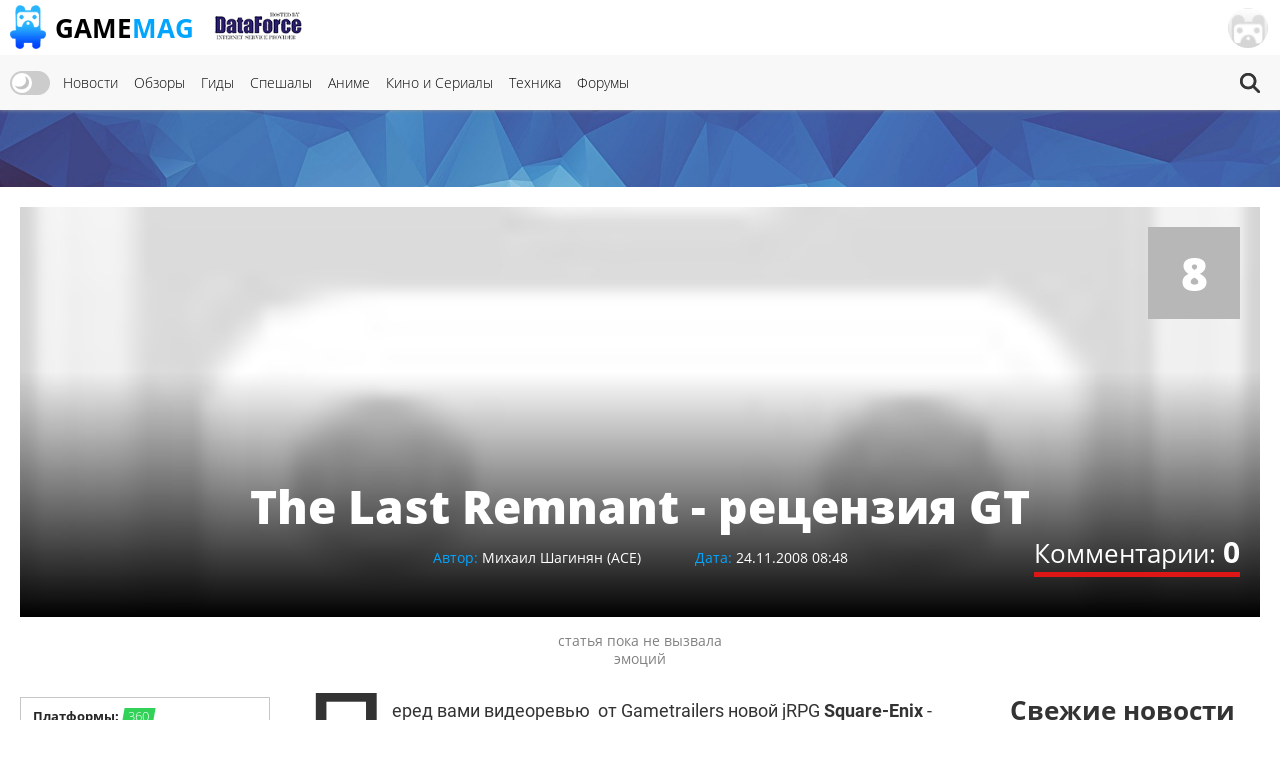

--- FILE ---
content_type: text/html; charset=UTF-8
request_url: https://gamemag.ru/news/35446/the-last-remnant-recenziya-gt
body_size: 15080
content:
<!DOCTYPE html>
<html lang="ru-RU" class="js">
<head>
    <meta charset="UTF-8">
    <meta name="viewport" content="width=device-width, initial-scale=1">
    <meta http-equiv="X-UA-Compatible" content="ie=edge">
    <link rel="alternate" href="https://gamemag.ru/rss/feed" type="application/rss+xml"
          title="The Last Remnant - рецензия GT | GameMAG RSS"/>
    <link rel="alternate" href="https://gamemag.ru/rss/feed" type="text/xml"
          title="The Last Remnant - рецензия GT | GameMAG RSS"/>
    <link rel="alternate" href="https://gamemag.ru/rss/feed" type="application/atom+xml"
          title="The Last Remnant - рецензия GT | GameMAG RSS"/>
    <link rel="icon" href="/images/gm-icon.png" type="image/png">
    <meta name="csrf-param" content="_csrf">
<meta name="csrf-token" content="urDfpA_i5Wae0sDkmxrmp3HGtNDNcUFNWo0d1orE-Ojo74XsOoqCCNiqs67cWIPDQIHun4I6Egkg_3yewraamA==">
    <title>The Last Remnant - рецензия GT | GameMAG</title>
    <link rel="canonical"
          href="https://gamemag.ru/news/35446/the-last-remnant-recenziya-gt">
        <meta property="article:published_time" content="2008-11-24T08:48:00+03:00">
<meta property="article:modified_time" content="2018-11-13T17:02:32+03:00">
<meta property="article:section" content="Видео">
<meta property="article:section" content="Оценки+рейтинги">
<meta property="article:tag" content="The Last Remnant">
<meta name="description" content="Перед вами видеоревью  от Gametrailers новой jRPG Square-Enix - &amp;quot;The Last Remnant&amp;quot;. Смотрим.   Оценки других jRPG от Gametrailers:Final Fantasy XII - 8/10Xenosaga Episode III - 8.2/10 Enchanted Arms - 7/10 Blue Dragon - 7.5/10Eternal Sonata - 8.6/10 Lost Odyssey - 8.8/10Tales of Vesperia - 8.8/10Infinite Undiscovery - 7.8/10  %!%">
<meta name="keywords" content="The Last Remnant">
<meta itemprop="name" content="The Last Remnant - рецензия GT">
<meta itemprop="description" content="Перед вами видеоревью  от Gametrailers новой jRPG Square-Enix - &amp;quot;The Last Remnant&amp;quot;. Смотрим.   Оценки других jRPG от Gametrailers:Final Fantasy XII - 8/10Xenosaga Episode III - 8.2/10 Enchanted Arms - 7/10 Blue Dragon - 7.5/10Eternal Sonata - 8.6/10 Lost Odyssey - 8.8/10Tales of Vesperia - 8.8/10Infinite Undiscovery - 7.8/10  %!%">
<meta itemprop="image" content="https://gamemag.ru/images/cache/placeHolder/placeHolder_1390x600.jpg">
<meta name="twitter:card" content="summary_large_image">
<meta name="twitter:site" content="@GamemagRu">
<meta name="twitter:title" content="The Last Remnant - рецензия GT">
<meta name="twitter:description" content="Перед вами видеоревью  от Gametrailers новой jRPG Square-Enix - &amp;quot;The Last Remnant&amp;quot;. Смотрим.   Оценки других jRPG от Gametrailers:Final Fantasy XII - 8/10Xenosaga Episode III - 8.2/10 Enchanted Arms - 7/10 Blue Dragon - 7.5/10Eternal Sonata - 8.6/10 Lost Odyssey - 8.8/10Tales of Vesperia - 8.8/10Infinite Undiscovery - 7.8/10  %!%">
<meta name="twitter:image:src" content="https://gamemag.ru/images/cache/placeHolder/placeHolder_1390x600.jpg">
<meta property="og:title" content="The Last Remnant - рецензия GT">
<meta property="og:url" content="https://gamemag.ru/news/35446/the-last-remnant-recenziya-gt">
<meta property="og:image" content="https://gamemag.ru/images/cache/placeHolder/placeHolder_1390x600.jpg">
<meta property="og:description" content="Перед вами видеоревью  от Gametrailers новой jRPG Square-Enix - &amp;quot;The Last Remnant&amp;quot;. Смотрим.   Оценки других jRPG от Gametrailers:Final Fantasy XII - 8/10Xenosaga Episode III - 8.2/10 Enchanted Arms - 7/10 Blue Dragon - 7.5/10Eternal Sonata - 8.6/10 Lost Odyssey - 8.8/10Tales of Vesperia - 8.8/10Infinite Undiscovery - 7.8/10  %!%">
<meta property="og:site_name" content="GameMAG">
<link href="/assets/9591e8a5/css/tooltipster.bundle.css?v=1561322485" rel="stylesheet">
<link href="/assets/9591e8a5/css/plugins/tooltipster/sideTip/themes/tooltipster-sideTip-light.min.css?v=1561322485" rel="stylesheet">
<link href="/assets/53355474/themes/smoothness/jquery-ui.min.css?v=1474004875" rel="stylesheet" media="print" onload="this.media=&#039;all&#039;; this.onload=null;">
<link id="bootstrap-css" href="/assets/6f2e8710/css/bootstrap.min.css?v=1550073338" rel="stylesheet" media="print" onload="this.media=&#039;all&#039;; this.onload=null;">
<link href="/assets/f32f976e/css/main.min.css?v=1653605162" rel="stylesheet">
<link href="/assets/abb20904/authchoice.css?v=1555418880" rel="stylesheet" media="print" onload="this.media=&#039;all&#039;; this.onload=null;">
<script src="/js/theme.js?v=5"></script>
<script src="/assets/85da5b6f/jquery.min.js?v=1614705114"></script>
<script>var COMMENT_PJAX_ID = "#comments-pjax-35446";</script></head>
<body>

<main class="main-wrap">

    <header class="gm-page-header">
        <button class="gm-btn gm-btn--menu"></button>

        <span class="gm-page-header__menu-text">Меню</span>

        <div id="logo-wrap" class="logo-wrap">
            <a class="logo-wrap__link" href="/">
                <img class="logo" src="/images/logo.png" alt="GameMag">
                <div class="logo-wrap__text">Game<span class="logo-wrap__color">Mag</span></div>
            </a>
        </div>

        <div class="logo-wrap-right"></div>

        
<nav class="main-menu gm-page-header__main-menu">
        <div class="theme-switch-wrapper">
        <label class="theme-switch" for="checkbox">
            <input type="checkbox" id="checkbox" />
            <div class="slider round"></div>
        </label>
    </div>
        <ul class="main-menu__list">
        <li class="main-menu__item"><a class="main-menu__link" href="/">Новости</a></li>
        <li class="main-menu__item"><a class="main-menu__link" href="/reviews">Обзоры</a></li>
        <li class="main-menu__item"><a class="main-menu__link" href="/guides">Гиды</a></li>
        <li class="main-menu__item"><a class="main-menu__link" href="/specials">Спешалы</a></li>
                    <li class="main-menu__item"><a class="main-menu__link" href="/news/category/anime">Аниме</a></li>
            <li class="main-menu__item"><a class="main-menu__link" href="/news/category/cinema">Кино и Сериалы</a></li>
            <li class="main-menu__item"><a class="main-menu__link" href="/news/category/tech">Техника</a></li>
                <li class="main-menu__item"><a class="main-menu__link" href="http://forums.gamemag.ru" target="_blank">Форумы</a></li>
    </ul>
            <button id="gm-btn-search" class="gm-btn gm-btn--search"><span class="gm-btn--search-icon"></span></button>

        <div class="search">

            <div class="search__inner search__inner--up">
                <form class="search__form" action="/">
                    <input class="search__input" name="search" type="search" placeholder="Поиск" autocomplete="off"
                           autocorrect="off" autocapitalize="off" spellcheck="false">
                </form>
            </div>
            <button id="gm-btn-search-close" class="search__inner search__inner--down gm-btn" aria-label="Close search form">Х</button>
        </div>
    </nav>

        <div class="logo-wrap logo-wrap-right logo-df">
            <a class="logo-wrap__link" href="http://df.ru" target="_blank" rel="nofollow">
                <img class="logo light" src="/images/df_logo.png" srcset="/images/df_logo@2x.png 2x" alt="df.ru">
                <img class="logo dark" src="/images/df_logo_dark.png" srcset="/images/df_logo_dark@2x.png 2x"
                     alt="df.ru">
            </a>
        </div>
        <button class="gm-btn gm-btn--login">
    <span class="gm-btn__login-img gm-btn__login-img--passive gm-btn__logout__img">
        <img src="/images/no_avatar.jpg" width="40">
    </span>
</button>

<div class="login-active">
    <div class="login-active__title">Вход</div>

    <form id="login-form" class="login-form" action="/user/security/login" method="post">
<input type="hidden" name="_csrf" value="urDfpA_i5Wae0sDkmxrmp3HGtNDNcUFNWo0d1orE-Ojo74XsOoqCCNiqs67cWIPDQIHun4I6Egkg_3yewraamA==">        <div class="form-group field-login-form-rememberme">

<input type="hidden" id="login-form-rememberme" name="login-form[rememberMe]" value="1">

<div class="help-block"></div>
</div>        <label class="login-form__label login-form__label--user">
            <div class=" field-login-form-login required">

<input type="text" id="login-form-login" class="login-form__input" name="login-form[login]" autofocus="autofocus" placeholder="Логин" aria-required="true">

<div class="help-block"></div>
</div>        </label>
        <label class="login-form__label login-form__label--pass">
            <div class=" field-login-form-password required">

<input type="password" id="login-form-password" class="login-form__input" name="login-form[password]" placeholder="Пароль" aria-required="true">

<div class="help-block"></div>
</div>        </label>
        <button class="gm-btn gm-btn--login-form" type="submit">Войти</button>
    </form>
    <div class="social-wrap">
        <div class="social__text">или войти через</div>
            <div id="w1" class="social"><ul class="auth-clients"><li><a class="vkontakte auth-link" href="/user/auth?authclient=vkontakte" title="ВКонтакте"><span class="auth-icon vkontakte"></span></a></li><li><a class="gamemag_forum auth-link" href="/user/auth?authclient=gamemag" title="Форум GameMag"><span class="auth-icon gamemag_forum"></span></a></li></ul></div>    </div>

    <div class="link-wrap">
        <a class="remind-password" href="/user/forgot">Забыли пароль?</a>                <a class="check-in" href="/user/register">Регистрация</a>            </div>
</div>
    </header>

    <div class="main-content">
        <div class="top-img-wrap"><img class="top-img light" src="/images/top-img.jpg">
                <img class="top-img dark" src="/images/top-img-dark.jpg"></div>
        <div class="news-view">
    <div class="overview">
        <div class="overview__img-wrap">
            <img class="overview__img"
                 src="/images/cache/placeHolder/placeHolder_1390x600.jpg"
                 srcset="/images/cache/placeHolder/placeHolder_2780x1200.jpg 2x"
                 alt="The Last Remnant - рецензия GT">
        </div>

                
                    <span class="overview__valuation news-item__valuation--very-little">8</span>
                <a class="overview__comments" href="#comments">Комментарии: <span
                    class="overview__comments-weight">0</span></a>

        <div class="social-widget">
            <div id="share-buttons-default" data-url="https://gamemag.ru/news/35446/the-last-remnant-recenziya-gt"></div>        </div>

        <div class="overview__desc">
            <h1 class="overview__title">The Last Remnant - рецензия GT</h1>

            <div class="overview__data">
                                    <div class="authors">
                        <span class="authors__title">Автор:</span>
                        <span class="authors__names"><a
                                    href="/users/20/ACE"
                                    class="authors__name">
                            Михаил Шагинян (ACE)                        </a></span>
                    </div>

                                    <div class="date">
                    <span class="date__title">Дата:</span>
                    <span
                            class="date__names">24.11.2008 08:48</span>
                </div>
            </div>
        </div>

                    <div class="overview__emotions">
                                    <span class="overview__emotions-text">статья пока не вызвала эмоций</span>
                            </div>
            </div>
    <div class="game-listing">
        <div class="gm-container">
            <div class="content-wrap">
                <section class="left-content left-content--order">
                                            <div class="about-game">
                            <div class="about-game__desc">
                                <div class="platforms">
                                    <span class="platforms__title about-game__titles">Платформы:</span>
                                    <div class="platforms__names about-game__names">
                                                                                    <a class="support-item support-item--360-no-opacity"
                                               style="--support-item-var: #00c200;"
                                               href="/news/platform/360">360</a>
                                                                            </div>
                                </div>

                                <div class="categories">
                                    <span class="developer__title about-game__titles">Категории:</span>
                                    <div class="genres__name genres__name--up">
                                                                                    <a class="developer__name about-game__tag about-game__names"
                                               href="/news/category/video">Видео</a>
                                                                                    <a class="developer__name about-game__tag about-game__names"
                                               href="/news/category/scores-ratings">Оценки+рейтинги</a>
                                                                            </div>
                                </div>

                                <div class="tags">
                                    <span class="publisher__title about-game__titles">Теги:</span>
                                    <div class="genres__name genres__name--up">
                                                                                    <a class="publisher__name about-game__tag about-game__names"
                                               href="/news/tags/the-last-remnant">The Last Remnant</a>
                                                                            </div>
                                </div>

                                <div class="website">
                                    <a class="website__name website__name--td about-game__names"
                                       href=""
                                       target="_blank" rel="nofollow">Источник</a>
                                </div>
                            </div>
                            <div class="edit-news">
            </div>
                        </div>

                                                
                                        
                    <div class="tabs">
                        
<ul class="tabs__caption">
    <li class="tabs__color1 active">Комментарии</li>
    <li class="tabs__color2">Форум</li>
</ul>

<button class="gm-btn gm-btn--tabs-open">
    <span class="gm-btn__tabs-text">Раскрыть</span>
    <span class="gm-btn__tabs-img gm-btn__tabs-img--down"></span>
    <span class="gm-btn__tabs-img gm-btn__tabs-img--up"></span>
</button>

<ul class="tabs__content tabs__comments active">
            <li class="tabs__content-item">
            <a class="tabs__comments-link"
               href="/news/197482/asus-prognoziruet-gryadushij-skachok-cen-na-noutbuki-i-konsoli-u-proizvoditelej-poka-est-zapasy-pamy#comments"></a>
            <p>«Это неизбежно»: ASUS спрогнозировала скачок цен на игровые консоли</p>
            <a class="tab-comment"
               href="/comment/redirect/1757981">56</a>
            <span class="tab-author">19.01.2026 10:21 от <a
                        class="tab-author__link"
                        href="/users/24365/cergei1805">
                        cergei1805                    </a></span>
        </li>
            <li class="tabs__content-item">
            <a class="tabs__comments-link"
               href="/news/197503/far-cry-3-poluchit-60-fps-na-konsolyah#comments"></a>
            <p>Фанаты серии давно просили: Far Cry 3 получит поддержку 60 FPS на консолях</p>
            <a class="tab-comment"
               href="/comment/redirect/1757980">7</a>
            <span class="tab-author">19.01.2026 10:09 от <a
                        class="tab-author__link"
                        href="/users/14352/Breoreus">
                        Breoreus                    </a></span>
        </li>
            <li class="tabs__content-item">
            <a class="tabs__comments-link"
               href="/news/197467/the-bluff-trailer#comments"></a>
            <p>Пират Карл Урбан нападает на Приянку Чопру в трейлере фильма "Блеф"</p>
            <a class="tab-comment"
               href="/comment/redirect/1757979">9</a>
            <span class="tab-author">19.01.2026 10:00 от <a
                        class="tab-author__link"
                        href="/users/17936/BloodRayne4ever">
                        BloodRayne4ever                    </a></span>
        </li>
            <li class="tabs__content-item">
            <a class="tabs__comments-link"
               href="/news/197498/playstation-china-new-year-2026-ad#comments"></a>
            <p>Следующая станция — PlayStation 5: Stellar Blade, Black Myth: Wukong и Phantom Blade Zero в китайском рекламном ролике Sony</p>
            <a class="tab-comment"
               href="/comment/redirect/1757978">5</a>
            <span class="tab-author">19.01.2026 09:47 от <a
                        class="tab-author__link"
                        href="/users/17936/BloodRayne4ever">
                        BloodRayne4ever                    </a></span>
        </li>
            <li class="tabs__content-item">
            <a class="tabs__comments-link"
               href="/news/197490/ambicii-dolzhny-idti-ruka-ob-ruku-s-tehnicheskimi-vozmozhnostyami-pavel-sasko-o-glavnyh-urokah-cyber#comments"></a>
            <p>«Амбиции должны идти рука об руку с техническими возможностями»: CD Projekt RED высказалась о главных уроках Cyberpunk 2077</p>
            <a class="tab-comment"
               href="/comment/redirect/1757976">19</a>
            <span class="tab-author">19.01.2026 09:15 от <a
                        class="tab-author__link"
                        href="/users/18911/Tarkov-Vlad">
                        Tarkov-Vlad                    </a></span>
        </li>
    </ul>

<ul class="tabs__content tabs__forum">
            <li class="tabs__content-item">
            <a class="tabs__forum-link" href="https://forums.gamemag.ru/topic/8101-resident-evil-5/"></a>
            <p>Resident Evil 5</p>
            <a class="tab-comment-forum" href="https://forums.gamemag.ru/topic/8101-resident-evil-5/?do=findComment&comment=7214707">2982</a>
            <span class="tab-author">19.01.2026 10:15 от <a
                        class="tab-author__link"
                        href="javascript:;">
                        KOZIK LAVEY                    </a></span>
        </li>
            <li class="tabs__content-item">
            <a class="tabs__forum-link" href="https://forums.gamemag.ru/topic/131689-%D0%B4%D0%BE%D0%BC%D0%B8%D0%BA-%D1%87%D0%B0%D0%B5%D0%BF%D0%B8%D1%82%D0%B8%D1%8F-gm%E2%84%A2-%D0%B6%D0%B8%D0%B2%D0%BE-%D0%B1%D0%B5%D1%81%D0%B5%D0%B4%D1%83%D0%B5%D0%BC-%D0%BE-jrpg-new-%D0%BE%D0%BF%D1%80%D0%BE%D1%81-%D0%BB%D1%8E%D0%B1%D0%B8%D0%BC%D1%8B%D0%B5-%D0%BB%D0%BE%D0%BA%D0%B8/"></a>
            <p>Домик чаепития GM™: живо беседуем о JRPG</p>
            <a class="tab-comment-forum" href="https://forums.gamemag.ru/topic/131689-%D0%B4%D0%BE%D0%BC%D0%B8%D0%BA-%D1%87%D0%B0%D0%B5%D0%BF%D0%B8%D1%82%D0%B8%D1%8F-gm%E2%84%A2-%D0%B6%D0%B8%D0%B2%D0%BE-%D0%B1%D0%B5%D1%81%D0%B5%D0%B4%D1%83%D0%B5%D0%BC-%D0%BE-jrpg-new-%D0%BE%D0%BF%D1%80%D0%BE%D1%81-%D0%BB%D1%8E%D0%B1%D0%B8%D0%BC%D1%8B%D0%B5-%D0%BB%D0%BE%D0%BA%D0%B8/?do=findComment&comment=7214705">1957</a>
            <span class="tab-author">19.01.2026 10:11 от <a
                        class="tab-author__link"
                        href="javascript:;">
                        Melnik                    </a></span>
        </li>
            <li class="tabs__content-item">
            <a class="tabs__forum-link" href="https://forums.gamemag.ru/topic/46044-%D0%BB%D1%8E%D0%B1%D0%B8%D0%BC%D0%B0%D1%8F-%D0%BC%D1%83%D0%B7%D1%8B%D0%BA%D0%B0-%D0%B8%D0%B7-%D0%B8%D0%B3%D1%80/"></a>
            <p>Любимая музыка из игр</p>
            <a class="tab-comment-forum" href="https://forums.gamemag.ru/topic/46044-%D0%BB%D1%8E%D0%B1%D0%B8%D0%BC%D0%B0%D1%8F-%D0%BC%D1%83%D0%B7%D1%8B%D0%BA%D0%B0-%D0%B8%D0%B7-%D0%B8%D0%B3%D1%80/?do=findComment&comment=7214700">2009</a>
            <span class="tab-author">19.01.2026 09:44 от <a
                        class="tab-author__link"
                        href="javascript:;">
                        IDN                    </a></span>
        </li>
            <li class="tabs__content-item">
            <a class="tabs__forum-link" href="https://forums.gamemag.ru/topic/65886-formula-1/"></a>
            <p>Formula 1</p>
            <a class="tab-comment-forum" href="https://forums.gamemag.ru/topic/65886-formula-1/?do=findComment&comment=7214696">3877</a>
            <span class="tab-author">19.01.2026 09:27 от <a
                        class="tab-author__link"
                        href="javascript:;">
                        improlight                    </a></span>
        </li>
            <li class="tabs__content-item">
            <a class="tabs__forum-link" href="https://forums.gamemag.ru/topic/96506-far-cry-3/"></a>
            <p>Far Cry 3</p>
            <a class="tab-comment-forum" href="https://forums.gamemag.ru/topic/96506-far-cry-3/?do=findComment&comment=7214682">1924</a>
            <span class="tab-author">19.01.2026 08:04 от <a
                        class="tab-author__link"
                        href="javascript:;">
                        dozensnake                    </a></span>
        </li>
    </ul>
                    </div>

                                    </section>
                <section class="center-content center-content--order">
                    <div class="content-text">
                        <p>Перед вами видеоревью  от Gametrailers новой jRPG <span class="Apple-style-span" style="font-weight:bold;">Square-Enix</span> - "<span class="Apple-style-span" style="font-weight:bold;">T</span><span class="Apple-style-span" style="font-weight:bold;">he Last Remnant</span>". Смотрим.</p><p> </p> <object width="480" height="392" data="http://www.gametrailers.com/remote_wrap.php?mid=43107" type="application/x-shockwave-flash"><param name="allowScriptAccess" value="never" /><param name="allowNetworking" value="internal" /><param name="movie" value="http://www.gametrailers.com/remote_wrap.php?mid=43107" /><param name="wmode" value="" /></object><p> </p><p>Оценки других jRPG от Gametrailers:</p><p>Final Fantasy XII - 8/10</p><p>Xenosaga Episode III - 8.2/10 </p><p>Enchanted Arms - 7/10 </p><p>Blue Dragon - 7.5/10</p><p>Eternal Sonata - 8.6/10 </p><p>Lost Odyssey - 8.8/10</p><p>Tales of Vesperia - 8.8/10</p><p>Infinite Undiscovery - 7.8/10 </p> %!%                    </div>

                    
                    <div class="subscription">
                        <div class="subscription__row row">
                            <div class="col-sm-12">
                                <p>Подписывайтесь на наш Telegram канал, там мы публикуем то, что не попадает в новостную ленту, и следите за нами в сети:</p>
                                <a href="https://t.me/gm_gordost" target="_blank" rel="nofollow" class="btn btn-sm btn-default">
                                    <span class="telegram-logo"></span>
                                    Telegram канал
                                </a>
                                <a href="https://news.google.com/publications/CAAqBwgKMKj4lQsw65utAw" target="_blank" rel="nofollow" class="btn btn-sm btn-default">
                                    <span class="google-news"></span>
                                    <span class="google-logo">Google</span> Новости
                                </a>
                                <a href="https://yandex.ru/news/?favid=3559" target="_blank" rel="nofollow" class="btn btn-sm btn-default">
                                    <span class="yandex-news"></span>
                                    <span class="yandex-logo">Яндекс</span>
                                    Новости
                                </a>
                                <a href="https://zen.yandex.ru/gamemag.ru" target="_blank" rel="nofollow" class="btn btn-sm btn-default">
                                    <span class="yandex-zen"></span>&nbsp;
                                    <span class="yandex-logo">Яндекс</span> Дзен
                                </a>
                            </div>
                        </div>
                    </div>

                    
                    <div class="comment-background-news">
                        <a name="emotions"></a>
<div class="emotion-rating">
        <div class="emotion-rating__title">Выберите эмоцию которую вызвал материал:</div>
    <div id="emotion-rating-pjax" class="emotion-rating__img-wrap" data-pjax-container="" data-pjax-push-state data-pjax-timeout="30000">                            <button class="gm-btn gm-btn--emotion-rating-img gm-tooltip"
                    data-type="6",
                    data-tipster-options='{"rate":6}'>
                <span class="gm-btn__emotion-rating-img gm-btn__emotion-rating-laugh">
                                    </span>
                <span class="gm-btn__emotion-rating-text">
                    Смех                                    </span>
                <div class="lds-facebook">
                    <div></div>
                    <div></div>
                    <div></div>
                </div>
            </button>
                    <button class="gm-btn gm-btn--emotion-rating-img gm-tooltip"
                    data-type="1",
                    data-tipster-options='{"rate":1}'>
                <span class="gm-btn__emotion-rating-img gm-btn__emotion-rating-joy">
                                    </span>
                <span class="gm-btn__emotion-rating-text">
                    Радость                                    </span>
                <div class="lds-facebook">
                    <div></div>
                    <div></div>
                    <div></div>
                </div>
            </button>
                    <button class="gm-btn gm-btn--emotion-rating-img gm-tooltip"
                    data-type="2",
                    data-tipster-options='{"rate":2}'>
                <span class="gm-btn__emotion-rating-img gm-btn__emotion-rating-disgust">
                                    </span>
                <span class="gm-btn__emotion-rating-text">
                    Отвращение                                    </span>
                <div class="lds-facebook">
                    <div></div>
                    <div></div>
                    <div></div>
                </div>
            </button>
                    <button class="gm-btn gm-btn--emotion-rating-img gm-tooltip"
                    data-type="3",
                    data-tipster-options='{"rate":3}'>
                <span class="gm-btn__emotion-rating-img gm-btn__emotion-rating-surprise">
                                    </span>
                <span class="gm-btn__emotion-rating-text">
                    Удивление                                    </span>
                <div class="lds-facebook">
                    <div></div>
                    <div></div>
                    <div></div>
                </div>
            </button>
                    <button class="gm-btn gm-btn--emotion-rating-img gm-tooltip"
                    data-type="0",
                    data-tipster-options='{"rate":0}'>
                <span class="gm-btn__emotion-rating-img gm-btn__emotion-rating-anger">
                                    </span>
                <span class="gm-btn__emotion-rating-text">
                    Злость                                    </span>
                <div class="lds-facebook">
                    <div></div>
                    <div></div>
                    <div></div>
                </div>
            </button>
                    <button class="gm-btn gm-btn--emotion-rating-img gm-tooltip"
                    data-type="4",
                    data-tipster-options='{"rate":4}'>
                <span class="gm-btn__emotion-rating-img gm-btn__emotion-rating-bitterness">
                                    </span>
                <span class="gm-btn__emotion-rating-text">
                    Горечь                                    </span>
                <div class="lds-facebook">
                    <div></div>
                    <div></div>
                    <div></div>
                </div>
            </button>
                    <button class="gm-btn gm-btn--emotion-rating-img gm-tooltip"
                    data-type="5",
                    data-tipster-options='{"rate":5}'>
                <span class="gm-btn__emotion-rating-img gm-btn__emotion-rating-interest">
                                    </span>
                <span class="gm-btn__emotion-rating-text">
                    Интерес                                    </span>
                <div class="lds-facebook">
                    <div></div>
                    <div></div>
                    <div></div>
                </div>
            </button>
                    <button class="gm-btn gm-btn--emotion-rating-img gm-tooltip"
                    data-type="7",
                    data-tipster-options='{"rate":7}'>
                <span class="gm-btn__emotion-rating-img gm-btn__emotion-rating-poker">
                                    </span>
                <span class="gm-btn__emotion-rating-text">
                    Безразличие                                    </span>
                <div class="lds-facebook">
                    <div></div>
                    <div></div>
                    <div></div>
                </div>
            </button>
            </div>        <div class="emotion-social-wrap">
        <div class="emotion-share__title">Вам понравился материал? Расскажите о нем друзьям!</div>
        <div id="share-buttons-wide" data-url="https://gamemag.ru/news/35446/the-last-remnant-recenziya-gt"></div>    </div>

    </div>

                                                    
<div class="emotion-rating__title emotion-rating__title--more">Читайте также другие материалы:</div>
<div class="news-item-wrap news-item-wrap--width news-item-wrap--more">
    
                <div class="news-item news-item-more">
                        <span class="news-item__valuation news-item__valuation--little">16</span>
                        <div class="news-item__top">
                <a class="news-item__link" href="/news/141792/the-last-remnant-remastered-available-now-ios-android-price-download-size"></a>
                <div class="news-item__img-wrap">
                    <img class="news-item__img" loading="lazy"
                         src="/images/cache/News/News141792/f789ac50f9-1_350x250.jpg"
                         srcset="/images/cache/News/News141792/f789ac50f9-1_700x500.png 2x"
                         alt="Ремастер The Last Remnant внезапно вышел на мобильных платформах">
                </div>
            </div>
            <div class="news-item__right">
                <div class="news-item__text-wrapper">
                    <a class="news-item__text" href="/news/141792/the-last-remnant-remastered-available-now-ios-android-price-download-size">Ремастер The Last Remnant внезапно вышел на мобильных платформах</a>
                </div>
            </div>
        </div>
    
                <div class="news-item news-item-more">
                        <span class="news-item__valuation news-item__valuation--little">12</span>
                        <div class="news-item__top">
                <a class="news-item__link" href="/news/133266/the-last-remnant-square-enix-predstavila-reliznyy-treyler-remastera-rolevoy-igry"></a>
                <div class="news-item__img-wrap">
                    <img class="news-item__img" loading="lazy"
                         src="/images/cache/News/News133266/fd279b1c99-1_350x250.jpg"
                         srcset="/images/cache/News/News133266/fd279b1c99-1_700x500.png 2x"
                         alt="The Last Remnant - Square Enix представила релизный трейлер ремастера">
                </div>
            </div>
            <div class="news-item__right">
                <div class="news-item__text-wrapper">
                    <a class="news-item__text" href="/news/133266/the-last-remnant-square-enix-predstavila-reliznyy-treyler-remastera-rolevoy-igry">The Last Remnant - Square Enix представила релизный трейлер ремастера</a>
                </div>
            </div>
        </div>
    
                <div class="news-item news-item-more">
                        <span class="news-item__valuation news-item__valuation--little">12</span>
                        <div class="news-item__top">
                <a class="news-item__link" href="/news/133093/the-last-remnant-square-enix-napomnila-o-skorom-vyhode-igry-na-playstation-4-novym-treylerom"></a>
                <div class="news-item__img-wrap">
                    <img class="news-item__img" loading="lazy"
                         src="/images/cache/News/News133093/18f5d000f8-1_350x250.jpg"
                         srcset="/images/cache/News/News133093/18f5d000f8-1_700x500.png 2x"
                         alt="The Last Remnant - Square Enix напомнила о скором выходе игры на PlayStation 4 новым трейлером (Обновлено)">
                </div>
            </div>
            <div class="news-item__right">
                <div class="news-item__text-wrapper">
                    <a class="news-item__text" href="/news/133093/the-last-remnant-square-enix-napomnila-o-skorom-vyhode-igry-na-playstation-4-novym-treylerom">The Last Remnant - Square Enix напомнила о скором выходе игры на PlayStation 4 новым трейлером (Обновлено)</a>
                </div>
            </div>
        </div>
    
                <div class="news-item news-item-more">
                        <span class="news-item__valuation news-item__valuation--little">14</span>
                        <div class="news-item__top">
                <a class="news-item__link" href="/news/131371/the-last-remnant-grafiku-ps4-versii-sravnili-s-originalom-dlya-xbox-360"></a>
                <div class="news-item__img-wrap">
                    <img class="news-item__img" loading="lazy"
                         src="/images/cache/News/News131371/6c41c00d74-1_350x250.jpg"
                         srcset="/images/cache/News/News131371/6c41c00d74-1_700x500.png 2x"
                         alt="The Last Remnant - графику PS4-версии сравнили с оригиналом для Xbox 360">
                </div>
            </div>
            <div class="news-item__right">
                <div class="news-item__text-wrapper">
                    <a class="news-item__text" href="/news/131371/the-last-remnant-grafiku-ps4-versii-sravnili-s-originalom-dlya-xbox-360">The Last Remnant - графику PS4-версии сравнили с оригиналом для Xbox 360</a>
                </div>
            </div>
        </div>
    
                <div class="news-item news-item-more">
                        <span class="news-item__valuation news-item__valuation--middle">25</span>
                        <div class="news-item__top">
                <a class="news-item__link" href="/news/130745/the-last-remnant-square-enix-reshila-ubrat-igru-iz-steam-uspeyte-kupit"></a>
                <div class="news-item__img-wrap">
                    <img class="news-item__img" loading="lazy"
                         src="/images/cache/News/News130745/f8335dcb48-1_350x250.jpg"
                         srcset="/images/cache/News/News130745/f8335dcb48-1_700x500.jpg 2x"
                         alt="The Last Remnant - Square Enix решила убрать игру из Steam, успейте купить">
                </div>
            </div>
            <div class="news-item__right">
                <div class="news-item__text-wrapper">
                    <a class="news-item__text" href="/news/130745/the-last-remnant-square-enix-reshila-ubrat-igru-iz-steam-uspeyte-kupit">The Last Remnant - Square Enix решила убрать игру из Steam, успейте купить</a>
                </div>
            </div>
        </div>
    
                <div class="news-item news-item-more">
                        <span class="news-item__valuation news-item__valuation--little">15</span>
                        <div class="news-item__top">
                <a class="news-item__link" href="/news/108777/the-last-remnant-vozvraschaetsya-tepet-polzovateli-mogut-strimit-igru-iz-oblaka-na-svoi-telefony"></a>
                <div class="news-item__img-wrap">
                    <img class="news-item__img" loading="lazy"
                         src="/images/cache/News/News108777/48f76abf61-1_350x250.jpg"
                         srcset="/images/cache/News/News108777/48f76abf61-1_700x500.jpg 2x"
                         alt="The Last Remnant возвращается, теперь пользователи смогут стримить игру из облака на свои телефоны">
                </div>
            </div>
            <div class="news-item__right">
                <div class="news-item__text-wrapper">
                    <a class="news-item__text" href="/news/108777/the-last-remnant-vozvraschaetsya-tepet-polzovateli-mogut-strimit-igru-iz-oblaka-na-svoi-telefony">The Last Remnant возвращается, теперь пользователи смогут стримить игру из облака на свои телефоны</a>
                </div>
            </div>
        </div>
    </div>
                            
                        
<div class="comments" id="comments">
    
            <div id="comments-pjax-35446" data-pjax-container="" data-pjax-push-state data-pjax-timeout="30000">        
        <div class="comments__title">Комментарии (0)</div>
        <div id="comments" class="comment-item-wrap"></div>        <nav class="page-navigation">
            <div id="w0" class="list-view"></div>        </nav>
        </div>        <div class="comment-editor-form-section">
                            <div class="alert alert-info">
                    <div>Чтобы оставить комментарий Вам необходимо <a
                                href="/user/login">авторизоваться</a>.
                    </div>
                    <div>Еще нет аккаунта? <a href="/user/register">Регистрируйтесь</a>!</div>
                </div>
                    </div>
    </div>

<div class="modal fade" id="modalCommentModerate" tabindex="-1" role="dialog" aria-labelledby="modalCommentModerate-title">
    <div class="modal-dialog modal-lg" role="document">
        <div class="modal-content">
            <div class="modal-header">
                <button type="button" class="close" data-dismiss="modal" aria-label="Close"><span aria-hidden="true">&times;</span></button>
                <h4 class="modal-title" id="modalCommentModerate-title"></h4>
            </div>
            <div class="modal-body" id="modalCommentModerate-content">
            </div>
        </div>
    </div>
</div>
                    </div>

                                    </section>
                                    <section class="right-content right-content--order">
                        
                        
    <div class="history-of-project">
        <div class="history-of-project__title">Свежие новости</div>

        <ul class="history-of-project__overview">
                                            <li class="history-of-project__item">
                    <a class="history-of-project__link" href="/news/197499/resident-evil-code-veronica-announce-this-year">
                                                <span
                                                    class="history-of-project__overview-date">18.01.2026</span>
                        <span
                            class="history-of-project__overview-title">Инсайдер назвал сроки анонса ремейка Resident Evil: Code Veronica</span>
                    </a>
                </li>
                                            <li class="history-of-project__item">
                    <a class="history-of-project__link" href="/news/197503/far-cry-3-poluchit-60-fps-na-konsolyah">
                                                <span
                                                    class="history-of-project__overview-date">18.01.2026</span>
                        <span
                            class="history-of-project__overview-title">Фанаты серии давно просили: Far Cry 3 получит поддержку 60 FPS на консолях</span>
                    </a>
                </li>
                                            <li class="history-of-project__item">
                    <a class="history-of-project__link" href="/news/197500/terminally-ill-fan-will-play-gta-6-before-release">
                                                <span
                                                    class="history-of-project__overview-date">18.01.2026</span>
                        <span
                            class="history-of-project__overview-title">Смертельно больному фанату Rockstar Games дадут поиграть в Grand Theft Auto VI до релиза</span>
                    </a>
                </li>
                                            <li class="history-of-project__item">
                    <a class="history-of-project__link" href="/reviews/kingdom-of-knight-pc-revew">
                                                <span
                                                    class="history-of-project__overview-date">18.01.2026</span>
                        <span
                            class="history-of-project__overview-title">Очень странные дела в Майами: Обзор Kingdom of Night</span>
                    </a>
                </li>
                                            <li class="history-of-project__item">
                    <a class="history-of-project__link" href="/news/197498/playstation-china-new-year-2026-ad">
                                                <span
                                                    class="history-of-project__overview-date">18.01.2026</span>
                        <span
                            class="history-of-project__overview-title">Следующая станция — PlayStation 5: Stellar Blade, Black Myth: Wukong и Phantom Blade Zero в китайском рекламном ролике Sony</span>
                    </a>
                </li>
                                            <li class="history-of-project__item">
                    <a class="history-of-project__link" href="/news/197491/resident-evil-5-sheva-alomar-voice-actress-tease-something">
                                                <span
                                                    class="history-of-project__overview-date">18.01.2026</span>
                        <span
                            class="history-of-project__overview-title">Инсайдер: Ремейка Resident Evil 5 пока не будет, но фанатов ждёт другой сюрприз</span>
                    </a>
                </li>
                                </ul>
    </div>

                                                                    </section>
                                </div>
        </div>
    </div>

    
<div class="modal fade" id="modalModerate" tabindex="-1" role="dialog" aria-labelledby="modalModerate-title">
    <div class="modal-dialog modal-lg" role="document">
        <div class="modal-content">
            <div class="modal-header">
                <button type="button" class="close" data-dismiss="modal" aria-label="Close"><span aria-hidden="true">&times;</span></button>
                <h4 class="modal-title" id="modalModerate-title"></h4>
            </div>
            <div class="modal-body" id="modalModerate-content">
            </div>
        </div>
    </div>
</div>
</div>
    </div>

    <footer class="page-footer">
        <div class="gm-container">
            
<nav class="main-menu page-footer__main-menu">
        <ul class="main-menu__list">
        <li class="main-menu__item"><a class="main-menu__link" href="/">Новости</a></li>
        <li class="main-menu__item"><a class="main-menu__link" href="/reviews">Обзоры</a></li>
        <li class="main-menu__item"><a class="main-menu__link" href="/guides">Гиды</a></li>
        <li class="main-menu__item"><a class="main-menu__link" href="/specials">Спешалы</a></li>
                    <li class="main-menu__item"><a class="main-menu__link" href="/news/focus">Главное</a></li>
            <li class="main-menu__item"><a class="main-menu__link" href="/articles">Статьи</a></li>
            <li class="main-menu__item"><a class="main-menu__link" href="/hints">Советы</a></li>
            <li class="main-menu__item"><a class="main-menu__link" href="/games">Игры</a></li>
            <li class="main-menu__item"><a class="main-menu__link" href="/users">Пользователи</a></li>
                <li class="main-menu__item"><a class="main-menu__link" href="http://forums.gamemag.ru" target="_blank">Форумы</a></li>
    </ul>
    </nav>

            <div class="logo-wrap">
                <img class="logo" src="/images/logo-footer.png" alt="логотип">
                <div class="logo-wrap__text">GameMag</div>
                <div class="logo-wrap__text logo-wrap__text-rating">18+</div>
            </div>

            <div class="page-footer__desc">
                <div class="page-footer__text">
                    <p>Свидетельство о регистрации средства массовой информации Эл № ФС77-26762 от 29 декабря 2006
                        года.</p>
                    <p>Выдано Федеральной службой по надзору за соблюдением законодательства с сфере массовых
                        коммуникаций и охране культурного наследия.</p>
                </div>

                <div class="text-right">
                    <div class="footer-counters">
                        <!-- Rating@Mail.ru logo -->
                        <a href="//top.mail.ru/jump?from=1145437" rel="nofollow" target="_blank">
                            <img src="//top-fwz1.mail.ru/counter?id=1145437;t=280;l=1"
                                 style="border:0;" height="31" width="38" alt="Рейтинг@Mail.ru"/></a>
                        <!-- //Rating@Mail.ru logo -->

                        <!--LiveInternet counter-->
                        <script type="text/javascript"><!--
                            document.write("<a href='//www.liveinternet.ru/click' rel='nofollow' " +
                                "target=_blank><img src='//counter.yadro.ru/hit?t44.5;r" +
                                escape(document.referrer) + ((typeof (screen) == "undefined") ? "" :
                                    ";s" + screen.width + "*" + screen.height + "*" + (screen.colorDepth ?
                                    screen.colorDepth : screen.pixelDepth)) + ";u" + escape(document.URL) +
                                ";" + Math.random() +
                                "' alt='' title='LiveInternet' " +
                                "border='0' width='31' height='31'><\/a>")
                            //--></script><!--/LiveInternet-->
                    </div>
                    <nav class="main-menu page-footer__main-menu">
                        <ul class="main-menu__list">
                            <li class="main-menu__item"><a class="main-menu__link" href="/rules">Правила</a></li>
                            <li class="main-menu__item"><a class="main-menu__link" href="/ads">Реклама</a></li>
                            <li class="main-menu__item"><a class="main-menu__link" href="/about">О нас</a></li>
                        </ul>
                    </nav>
                    <p>&copy; 1996-2026 GameMAG.ru</p>
                </div>
            </div>
        </div>
    </footer>
</main>
<a href="javascript:;" id="back-to-top" title="Back to top">&uarr;</a>

<!-- Global site tag (gtag.js) - Google Analytics -->
<script async src="https://www.googletagmanager.com/gtag/js?id=UA-18805897-1"></script>
<script>
    window.dataLayer = window.dataLayer || [];

    function gtag() {
        dataLayer.push(arguments);
    }

    gtag('js', new Date());
    window.GA_MEASUREMENT_ID = 'UA-18805897-1';
    gtag('config', GA_MEASUREMENT_ID);
</script>


<!-- Yandex.Metrika counter -->
<script type="text/javascript">
    (function (m, e, t, r, i, k, a) {
        m[i] = m[i] || function () {
            (m[i].a = m[i].a || []).push(arguments)
        };
        m[i].l = 1 * new Date();
        k = e.createElement(t), a = e.getElementsByTagName(t)[0], k.async = 1, k.src = r, a.parentNode.insertBefore(k, a)
    })
    (window, document, "script", "https://mc.yandex.ru/metrika/tag.js", "ym");

    ym(29516710, "init", {
        clickmap: true,
        trackLinks: true,
        accurateTrackBounce: true
    });
</script>
<noscript>
    <div><img src="https://mc.yandex.ru/watch/29516710" style="position:absolute; left:-9999px;" alt=""/></div>
</noscript>
<!-- /Yandex.Metrika counter -->

<!-- Rating@Mail.ru counter -->
<script type="text/javascript">
    var _tmr = _tmr || [];
    _tmr.push({id: "1145437", type: "pageView", start: (new Date()).getTime()});
    (function (d, w) {
        var ts = d.createElement("script");
        ts.type = "text/javascript";
        ts.async = true;
        ts.src = (d.location.protocol == "https:" ? "https:" : "http:") + "//top-fwz1.mail.ru/js/code.js";
        var f = function () {
            var s = d.getElementsByTagName("script")[0];
            s.parentNode.insertBefore(ts, s);
        };
        if (w.opera == "[object Opera]") {
            d.addEventListener("DOMContentLoaded", f, false);
        } else {
            f();
        }
    })(document, window);
</script>
<noscript>
    <div style="position:absolute;left:-10000px;">
        <img src="//top-fwz1.mail.ru/counter?id=1145437;js=na" style="border:0;" height="1" width="1"
             alt="Рейтинг@Mail.ru"/>
    </div>
</noscript>
<!-- //Rating@Mail.ru counter -->
<script src="//platform-api.sharethis.com/js/sharethis.js#property=5d1e68b7ff2f050012eec2aa&amp;product=inline-share-buttons" async></script>
<script src="/assets/9591e8a5/js/tooltipster.bundle.js?v=1561322485"></script>
<script src="/assets/419f70dc/yii.js?v=1628530723"></script>
<script src="/assets/bdc1c67d/jquery.pjax.js?v=1507803074"></script>
<script src="/assets/53355474/jquery-ui.min.js?v=1474004875"></script>
<script src="/assets/f32f976e/js/main.min.js?v=1591611015"></script>
<script src="/assets/f32f976e/js/quotect.js?v=1562612315"></script>
<script src="/assets/f32f976e/js/comments.min.js?v=1575454109"></script>
<script src="/assets/6f2e8710/js/bootstrap.min.js?v=1550073338"></script>
<script src="/assets/419f70dc/yii.activeForm.js?v=1628530723"></script>
<script src="/assets/abb20904/authchoice.js?v=1555418880"></script>
<script src="/assets/29b359fb/js.cookie.js?v=1565096646"></script>
<script>jQuery(function ($) {
                    setTimeout(function(){
                        if(window.__sharethis__){
                            window.__sharethis__.load('inline-share-buttons', {
                                id: 'share-buttons-default',
                                alignment: "center",
                                enabled: true,
                                font_size: 12,
                                has_spacing: true,
                                labels: "none",
                                min_count: 0,
                                networks: [
                                            "twitter",
                                            "vk",
                                            "odnoklassniki",
                                            "telegram"
                                        ],
                                padding: 10,
                                radius: 4,
                                show_total: false,
                                size: 40,
                                size_label: "medium",
                                spacing: 8,
                                use_native_counts: true,
                                language: "ru"
                                }
                            );
                        }
                    }, 100);
    $(document).on('click', '#moderateNewsBtn', function(){
        $('#modalModerate').find('.modal-body').text('...').load($(this).data('url'));
        $('#modalModerate').find('.modal-title').text($(this).data('title'));
        $('#modalModerate').modal('show');
        return false;
    });
$(document).on('click', '.emotion-rating button', function(){
    var _that = this;
    var oldCount = parseInt($('.emotion-rating button.active').find('.gm-btn__emotion-rating-count').text());
    $('.emotion-rating button.active').find('.gm-btn__emotion-rating-count').text(--oldCount);
    $('.emotion-rating button').removeClass('active');
    $(_that).addClass('loading');
    $.post('/site/rate', {
        type: $(this).data('type'),
        id: 35446
    }, function(data){
        $(_that).removeClass('loading');
        if(data.success){
            $(_that).addClass('active');
            var count = parseInt($(_that).find('.gm-btn__emotion-rating-count').text());
            $(_that).find('.gm-btn__emotion-rating-count').text(++count);
            setTimeout(function(){ 
                $.pjax.reload('#emotion-rating-pjax');
            }, 100);
        }
    });
});

        $('.emotion-rating .gm-tooltip:not(.tooltipstered)').tooltipster({
            content: '<img src="/images/loading.gif">',
            theme: 'tooltipster-light',
            contentAsHTML: true,
            interactive: true,
            trigger: 'hover',
            // 'instance' is basically the tooltip. More details in the "Object-oriented Tooltipster" section.
            functionBefore: function(instance, helper) {

                var origin = $(helper.origin);

                // we set a variable so the data is only loaded once via Ajax, not every time the tooltip opens
                if (origin.data('loaded') !== true) {

                    $.post('/news/rates?id=35446', origin.data('tipster-options'), function(data) {

                        // call the 'content' method to update the content of our tooltip with the returned data.
                        // note: this content update will trigger an update animation (see the updateAnimation option)
                        instance.content(data);

                        // to remember that the data has been loaded
                        origin.data('loaded', true);
                    });
                }
            }
        });

jQuery(document).pjax("#emotion-rating-pjax a", {"push":true,"replace":false,"timeout":30000,"scrollTo":false,"container":"#emotion-rating-pjax"});
jQuery(document).off("submit", "#emotion-rating-pjax form[data-pjax]").on("submit", "#emotion-rating-pjax form[data-pjax]", function (event) {jQuery.pjax.submit(event, {"push":true,"replace":false,"timeout":30000,"scrollTo":false,"container":"#emotion-rating-pjax"});});
                    setTimeout(function(){
                        if(window.__sharethis__){
                            window.__sharethis__.load('inline-share-buttons', {
                                id: 'share-buttons-wide',
                                alignment: "justified",
                                enabled: true,
                                font_size: 12,
                                has_spacing: true,
                                labels: "counts",
                                min_count: 0,
                                networks: [
                                            "twitter",
                                            "vk",
                                            "odnoklassniki",
                                            "telegram"
                                        ],
                                padding: 10,
                                radius: 4,
                                show_total: true,
                                size: 40,
                                size_label: "medium",
                                spacing: 8,
                                use_native_counts: false,
                                language: "ru"
                                }
                            );
                        }
                    }, 100);

        $('#comments .vote-count:not(.tooltipstered)').tooltipster({
            content: '<img src="/images/loading.gif">',
            theme: 'tooltipster-light',
            contentAsHTML: true,
            interactive: true,
            trigger: 'click',
            // 'instance' is basically the tooltip. More details in the "Object-oriented Tooltipster" section.
            functionBefore: function(instance, helper) {

                var origin = $(helper.origin);

                // we set a variable so the data is only loaded once via Ajax, not every time the tooltip opens
                if (origin.data('loaded') !== true) {

                    $.post('/comment/voted', origin.data('tipster-options'), function(data) {

                        // call the 'content' method to update the content of our tooltip with the returned data.
                        // note: this content update will trigger an update animation (see the updateAnimation option)
                        instance.content(data);

                        // to remember that the data has been loaded
                        origin.data('loaded', true);
                    });
                }
            }
        });

jQuery(document).pjax("#comments-pjax-35446 a", {"push":true,"replace":false,"timeout":30000,"scrollTo":false,"container":"#comments-pjax-35446"});
jQuery(document).off("submit", "#comments-pjax-35446 form[data-pjax]").on("submit", "#comments-pjax-35446 form[data-pjax]", function (event) {jQuery.pjax.submit(event, {"push":true,"replace":false,"timeout":30000,"scrollTo":false,"container":"#comments-pjax-35446"});});
    $(document).on('click', '.comment .edit-btn', function(){
        $('#modalCommentModerate').find('.modal-body').text('...').load($(this).data('url'));
        $('#modalCommentModerate').find('.modal-title').text('Редактирование комментария');
        $('#modalCommentModerate').modal('show')
        return false;
    });
jQuery('#login-form').yiiActiveForm([{"id":"login-form-rememberme","name":"rememberMe","container":".field-login-form-rememberme","input":"#login-form-rememberme","enableAjaxValidation":true,"validateOnChange":false,"validateOnBlur":false},{"id":"login-form-login","name":"login","container":".field-login-form-login","input":"#login-form-login","encodeError":false,"enableAjaxValidation":true,"validateOnChange":false,"validateOnBlur":false},{"id":"login-form-password","name":"password","container":".field-login-form-password","input":"#login-form-password","encodeError":false,"enableAjaxValidation":true,"validateOnChange":false,"validateOnBlur":false}], []);
$('#w1').authchoice();
            window.keepAdblock = function() {
                Cookies.set('gm_adblock_cookie', 'admitted', { expires: 2 });
                
                $('body').css({'overflow': 'auto'});
                adblockDiv.remove();
            };
        
            detectAdBlocked(function(blocked) {
                if (blocked && !Cookies.get('gm_adblock_cookie')) {
                    window.adblockDiv = $(document.createElement('div'));
                    adblockDiv.css({
                        'position': 'fixed',
                        'background': 'rgb(0, 0, 0, 0.8)',
                        'margin': 'auto',
                        'z-index': 10000,
                        'top': 0, 'left': 0,
                        'width': '100%', 'height': '100%',
                    });
                    
                    var subdiv = $(document.createElement('div'));
                    subdiv.html('<img src="/images/sad_bear.jpg" style="width: 60px;"><br><br>' +
                        '<b style="color: #3080b0;">Мы заметили, что вы используете блокировщик рекламы</b><br><br>' +
                        'Наш сайт существует благодаря рекламе. ' +
                        'Мы стараемся делать её не навязчивой и подходящей к тематике нашего ресурса.<br><br>' +
                        'Если вам нравится наш сайт, <b>отключите</b>, пожалуйста,<br>блокировщик рекламы.<br><br>' +
                        '<a href="javascript:void(0);" onclick="keepAdblock();" style="font-size: 1.2rem;">Нет, я продолжу блокировать рекламу</a>');
                    
                    subdiv.css({
                        'position': 'absolute',
                        'background': '#fff',
                        'padding': '30px',
                        'margin': 'auto',
                        'max-width': '600px', 'max-height': '320px',
                        'top': 0, 'bottom': 0, 'left': 0, 'right': 0,
                        'color': '#333',
                        'text-align': 'center',
                        'border-radius': '6px'
                    });
                    
                    $('body').prepend(adblockDiv.append(subdiv)).css({'overflow': 'hidden'});
                }
            });
        
            function detectAdBlocked(callback){
                if(/bot|crawl|spider|yandex|baidu|bing|msn|teoma|slurp/i.test(navigator.userAgent) === false) {
                    $.ajax('/ads.txt')
                        .done(function() { callback(false); })
                        .fail(function() { callback(true); })
                    ;
                }
            }
});</script></body>
</html>
